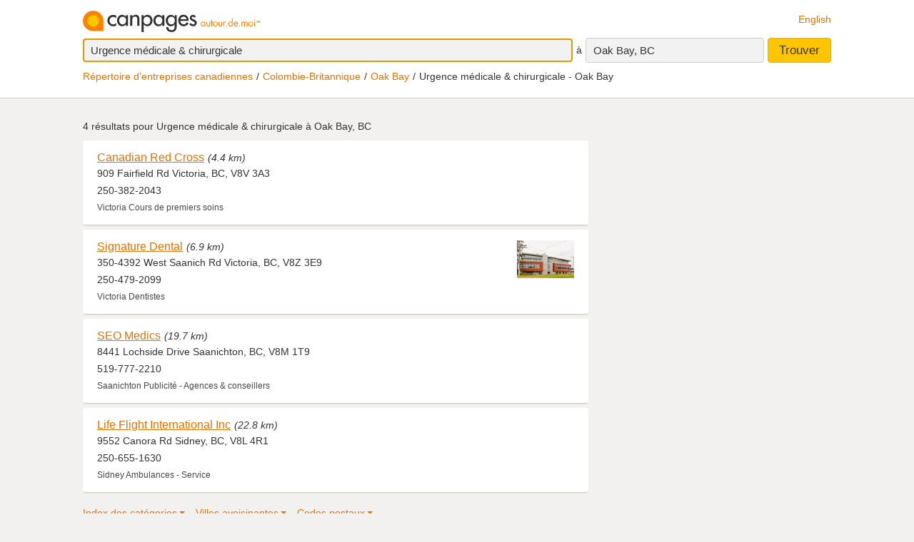

--- FILE ---
content_type: text/html;charset=UTF-8
request_url: https://www.canpages.ca/entreprises/BC/oak-bay/urgence-medicale-and-chirurgicale/9031-285500.html
body_size: 8087
content:
<!doctype html>
<html class="business no-js is-section-result"  lang="fr">

<!--<![endif]-->
<head>
    <meta charset="utf-8" />
    <meta name="author" content="CanPages" />
    <meta name="viewport" content="initial-scale=1.0, maximum-scale=1.0, width=device-width, user-scalable=no" />
    <script type="text/javascript">(function(){var c = document.getElementsByTagName('html')[0];c.className = c.className.replace(/no-js/, 'js');})()</script>
    <link rel="shortcut icon" type="image/x-icon" href="https://staticcp.s3.amazonaws.com/3.0.0/images/favicon.ico" />
    <meta name="theme-color" content="#e27200">
    <meta name="msapplication-navbutton-color" content="#e27200">
    <meta name="apple-mobile-web-app-capable" content="yes">
    <meta name="apple-mobile-web-app-status-bar-style" content="black-translucent">

    <meta name="format-detection" content="telephone=no" />
    <script>
        function gptCall(){
            let gads = document.createElement("script");
            gads.async = true;
            gads.type = "text/javascript";
            let useSSL = "https:" == document.location.protocol;
            gads.src = (useSSL ? "https:" : "http:") + "//securepubads.g.doubleclick.net/tag/js/gpt.js";
            let node =document.getElementsByTagName("script")[0];
            node.parentNode.insertBefore(gads, node);
        }
        function reloadCall(){
            location.reload();
        }
    </script>
    <!-- Google Tag Manager -->
    <script>(function(w,d,s,l,i){w[l]=w[l]||[];w[l].push({'gtm.start':
                new Date().getTime(),event:'gtm.js'});var f=d.getElementsByTagName(s)[0],
            j=d.createElement(s),dl=l!='dataLayer'?'&l='+l:'';j.async=true;j.src=
            'https://www.googletagmanager.com/gtm.js?id='+i+dl;f.parentNode.insertBefore(j,f);
    })(window,document,'script','dataLayer','GTM-MHBV8PJ');
    </script>

    <script>
        const waitUntilPopupShows = (selector, callback) => {
            const el = document.querySelector(selector);
            if (el){
                return callback(el);
            }
            setTimeout(() => waitUntilPopupShows(selector, callback), 1000);
        }
        waitUntilPopupShows('#onetrust-accept-btn-handler', (el) => {
            document.querySelector("#onetrust-accept-btn-handler").addEventListener('click', function() {
                reloadCall();
            });
        });
        waitUntilPopupShows('.save-preference-btn-handler.onetrust-close-btn-handler', (el) => {
            document.querySelector(".save-preference-btn-handler.onetrust-close-btn-handler").addEventListener('click', function() {
                reloadCall();

            });
        });
        waitUntilPopupShows('#accept-recommended-btn-handler', (el) => {
            document.querySelector("#accept-recommended-btn-handler").addEventListener('click', function() {
                reloadCall();

            });
        });
    </script>
    <!-- End Google Tag Manager -->

    <!-- Results - City or Results - Neighborhood -->
<!-- Results - generic -->
<title>Urgence médicale &amp; chirurgicale à Oak Bay, BC</title>
<meta name="description" content="Urgence médicale &amp; chirurgicale à Oak Bay, BC à découvrir autour de vous.">
<meta name="robots" content="index, follow">
	<link type="text/css" rel="stylesheet" href="https://staticcp.s3.amazonaws.com/3.0.0/css/cpSearch.css" />
    <link title="English version"
          lang="en"
          hreflang="en"
          href="https://www.canpages.ca/business/BC/oak-bay/emergency-medical-and-surgical-services/9031-285500.html"
          rel="alternate" />

    <link href="https://www.canpages.ca/entreprises/BC/oak-bay/urgence-medicale-and-chirurgicale/9031-285500.html"
          rel="canonical" />
    <!-- BEGIN ControlTag for "Canpages" -->
<script class="kxct" data-id="uv9epmo3z" data-timing="async" data-version="3.0" type="text/javascript">
    window.Krux||((Krux=function(){Krux.q.push(arguments)}).q=[]);
    (function() { var k=document.createElement('script');k.type='text/javascript';k.async=true; k.src=(location.protocol==='https:'?'https:':'http:')+'//cdn.krxd.net/controltag/uv9epmo3z.js'; var s=document.getElementsByTagName('script')[0];s.parentNode.insertBefore(k,s); }
    ());
</script>
<!-- END ControlTag -->
</head>

<body class="business lang-fr deviceDesktop jsDeviceDesktop searchListPage">

<!-- Google Tag Manager (noscript) -->
<noscript>
    <iframe src="https://www.googletagmanager.com/ns.html?id=GTM-MHBV8PJ" height="0" width="0" style="display: none; visibility: hidden"></iframe>
</noscript>
<!-- End Google Tag Manager (noscript) -->

<div id="layout" class="page__wrapper">
    <div id="header" class="page__header">
        <div id="search-bar-outer-wrapper">
	<div id="search-bar-inner-wrapper" class="content-width">
		<div id="search-bar-top">
			<span class="logo">
				<a href="/fr/" title="Canpages: Recherche d’entreprises et recherche inversée près de vous."><img alt="Canpages" src="https://staticcp.s3.amazonaws.com/3.0.0/images/logo-fr.svg" /></a>
			</span>
			<a href="/business/BC/oak-bay/emergency-medical-and-surgical-services/9031-285500.html" id="lang-switch">English</a>
		</div>
		<div id="search-bar-bottom">
			<div id="search-panel">
	<input type="hidden" id="pr" name="prov" value="BC" />
	<input type="hidden" id="c" name="city" value="Oak Bay" />
	<input type="hidden" id="pc" name="pc" value="V8P 1B4" />
	<input type="hidden" id="ll" name="ll" value="48.447200|-123.317900" /> <div class="searchOptions">
		<form id="business-search-form" action="/list.jsp" method="GET" autocomplete="off"><input type="hidden" id="search-form-where" name="ct" value="V8P 1B4" />
			<input type="hidden" name="lang" value="1">
			<div class="search-input search__item--what">
				<input id="search-term-input" class="search__item" placeholder="Entrez ce que vous recherchez:" type="text" name="na" value="Urgence médicale & chirurgicale" tabindex="1" maxlength="200" title="Ex.: Catégorie, nom d’entreprise, numéro de téléphone, etc." />
			</div>
			<span class="search__in">à</span>
			<div class="location-field-edit bubble search__item--edit hidden jsLocationEdit">
				<input id="search-location-input" class="search__item" type="text" value="V8P 1B4" maxlength="200" title="" />
				<div id="search-location-error" class="error control-msg">
					Veuillez entrer un code postal ou une ville, ou <a href="/repertoire">sélectionnez une ville à partir du répertoire</a>.</div>
			</div>
			<div id="location-field-view" tabindex="2" class="search__item search__item--where" onmousedown="utag.link({link_name:'where_edit', link_attr1:'top_sr'})">Oak Bay, BC</div>
			<button id="business-search-form-submit" class="search__btn" tabindex="3" type="submit" title="Trouver des entreprises près de moi" onmousedown="utag.link({link_name:'search_button', link_attr1:'top_sr'})">Trouver</button>
		</form><div id="search-term-error" class="hidden">Veuillez entrer un mot-clé, un nom d’entreprise ou un numéro de téléphone.</div>
	</div>
	<div class="breadCrumb">
	<ul class="breadCrumb-wrapper">
		<!-- 				    </ul> -->
		<!-- 				</div> -->
		<!-- 				<div class="breadCrumb second"> -->
		<!-- 					<ul class="breadCrumb-wrapper"> -->
		<li><a href="/repertoire">Répertoire d’entreprises canadiennes</a></li>
					<li><a href="/repertoire/BC" title="Répertoire d’entreprises - Colombie-Britannique">Colombie-Britannique</a></li>
						<li><a href="/entreprises/BC/oak-bay/9031-annuaire.html">Oak Bay</a></li>
						<li class="last">Urgence médicale & chirurgicale - Oak Bay</li>	
				        				
				</ul>
</div></div></div>
	</div>
</div></div>
    <div id="content-wrapper" class="page__container">
        <div id="results-mask" class="page__content">
    <div id="national-ads-wrapper">
            <div id="national-ads"></div>
        </div>
    <h1 class="results__summary">
			4 résultats pour <strong>Urgence médicale & chirurgicale à Oak Bay, BC</strong></h1>
	<div id="results-wrapper">
		<div id="results-panel" class="results jsResultsList">
					<tbody>
                        <div id="result-id-1" class="result jsLink" data-cardid="2157069" data-list="business" data-href="/page/fr/BC/victoria/canadian-red-cross/2157069?na=Urgence+m%C3%A9dicale+%26+chirurgicale&city=Oak+Bay&prov=BC&pc=V8P+1B4&nr=4&back=%2Fentreprises%2FBC%2Foak-bay%2Furgence-medicale-and-chirurgicale%2F9031-285500.html">
	<div class="result__head">
		<h2><a class="result__name" href="/page/fr/BC/victoria/canadian-red-cross/2157069?na=Urgence+m%C3%A9dicale+%26+chirurgicale&city=Oak+Bay&prov=BC&pc=V8P+1B4&nr=4&back=%2Fentreprises%2FBC%2Foak-bay%2Furgence-medicale-and-chirurgicale%2F9031-285500.html" title="Voir le profil de Canadian Red Cross" onmousedown="utag.link({link_name:'busname', link_attr1:'in_listing', position_number:'l_1', listing_link:'2157069_none|busname_urgencem\u00E9dicalechirurgicale', headdir_link:'null|086926,null|999997'})">Canadian Red Cross</a></h2>
		<span class="result__distance">(4.4 km)</span></div>

	<div class="result__address">909 Fairfield Rd Victoria, BC, V8V 3A3</div>
	<div class="result__phone__wrap">
		250-382-2043</div>
	<div class="result__business-category">Victoria  Cours de premiers soins</div>
	</div><div id="result-id-2" class="result result--highlighted jsLink" data-cardid="6228763" data-list="business" data-href="/page/fr/BC/victoria/higgins-furey-dr-inc-signature-dental-centre/5420357.html?na=Urgence+m%C3%A9dicale+%26+chirurgicale&city=Oak+Bay&prov=BC&pc=V8P+1B4&nr=4&back=%2Fentreprises%2FBC%2Foak-bay%2Furgence-medicale-and-chirurgicale%2F9031-285500.html">
	<div class="result__thumb">
			<a href="/page/fr/BC/victoria/higgins-furey-dr-inc-signature-dental-centre/5420357.html?na=Urgence+m%C3%A9dicale+%26+chirurgicale&city=Oak+Bay&prov=BC&pc=V8P+1B4&nr=4&back=%2Fentreprises%2FBC%2Foak-bay%2Furgence-medicale-and-chirurgicale%2F9031-285500.html" title="Voir le profil de Canadian Red Cross" onmousedown="utag.link({link_name:'logo_th', link_attr1:'in_listing', position_number:'l_2', listing_link:'6228763_none|busname_urgencem\u00E9dicalechirurgicale', headdir_link:'null|086926,null|999997'})">
				<img alt="Voir le profil de Signature Dental - Oak Bay" src="https://ssmscdn.yp.ca/image/original/0501a745-dc15-497c-b739-6f61ca851e82_thumbnail.jpg" class="business-thumb" />
			</a>
		</div>
	<div class="result__head">
		<h2><a class="result__name" href="/page/fr/BC/victoria/higgins-furey-dr-inc-signature-dental-centre/5420357.html?na=Urgence+m%C3%A9dicale+%26+chirurgicale&city=Oak+Bay&prov=BC&pc=V8P+1B4&nr=4&back=%2Fentreprises%2FBC%2Foak-bay%2Furgence-medicale-and-chirurgicale%2F9031-285500.html" title="Voir le profil de Signature Dental" onmousedown="utag.link({link_name:'busname', link_attr1:'in_listing', position_number:'l_2', listing_link:'6228763_none|busname_urgencem\u00E9dicalechirurgicale', headdir_link:'null|086926,null|999997'})">Signature Dental</a></h2>
		<span class="result__distance">(6.9 km)</span></div>

	<div class="result__address">350-4392 West Saanich Rd Victoria, BC, V8Z 3E9</div>
	<div class="result__phone__wrap">
		250-479-2099</div>
	<div class="result__business-category">Victoria  Dentistes</div>
	</div><div id="result-id-3" class="result jsLink" data-cardid="104600678" data-list="business" data-href="/page/fr/BC/saanichton/seo-medics/104600678?na=Urgence+m%C3%A9dicale+%26+chirurgicale&city=Oak+Bay&prov=BC&pc=V8P+1B4&nr=4&back=%2Fentreprises%2FBC%2Foak-bay%2Furgence-medicale-and-chirurgicale%2F9031-285500.html">
	<div class="result__head">
		<h2><a class="result__name" href="/page/fr/BC/saanichton/seo-medics/104600678?na=Urgence+m%C3%A9dicale+%26+chirurgicale&city=Oak+Bay&prov=BC&pc=V8P+1B4&nr=4&back=%2Fentreprises%2FBC%2Foak-bay%2Furgence-medicale-and-chirurgicale%2F9031-285500.html" title="Voir le profil de SEO Medics" onmousedown="utag.link({link_name:'busname', link_attr1:'in_listing', position_number:'l_3', listing_link:'104600678_none|busname_urgencem\u00E9dicalechirurgicale', headdir_link:'null|086926,null|999997'})">SEO Medics</a></h2>
		<span class="result__distance">(19.7 km)</span></div>

	<div class="result__address">8441 Lochside Drive Saanichton, BC, V8M 1T9</div>
	<div class="result__phone__wrap">
		519-777-2210</div>
	<div class="result__business-category">Saanichton  Publicité - Agences & conseillers</div>
	</div><div id="result-id-4" class="result jsLink" data-cardid="6036920" data-list="business" data-href="/page/fr/BC/north-saanich/life-flight-international-inc/3791473.html?na=Urgence+m%C3%A9dicale+%26+chirurgicale&city=Oak+Bay&prov=BC&pc=V8P+1B4&nr=4&back=%2Fentreprises%2FBC%2Foak-bay%2Furgence-medicale-and-chirurgicale%2F9031-285500.html">
	<div class="result__head">
		<h2><a class="result__name" href="/page/fr/BC/north-saanich/life-flight-international-inc/3791473.html?na=Urgence+m%C3%A9dicale+%26+chirurgicale&city=Oak+Bay&prov=BC&pc=V8P+1B4&nr=4&back=%2Fentreprises%2FBC%2Foak-bay%2Furgence-medicale-and-chirurgicale%2F9031-285500.html" title="Voir le profil de Life Flight International Inc" onmousedown="utag.link({link_name:'busname', link_attr1:'in_listing', position_number:'l_4', listing_link:'6036920_none|busname_urgencem\u00E9dicalechirurgicale', headdir_link:'null|086926,null|999997'})">Life Flight International Inc</a></h2>
		<span class="result__distance">(22.8 km)</span></div>

	<div class="result__address">9552 Canora Rd Sidney, BC, V8L 4R1</div>
	<div class="result__phone__wrap">
		250-655-1630</div>
	<div class="result__business-category">Sidney  Ambulances - Service</div>
	</div></tbody>
				</div>
			<div id="filters" class="filters">

		<div id="categories-index" class="filter filter-section results-6-columns clearfix">
				<div class="filter__title"><a href="#filter-category">Index des catégories</a></div>
				<div class="filter__menu" id="filter-category">
					<div class="filter-title-attribute"></div>
					<ul>
						<li><a href="/entreprises/BC/oak-bay/A-AN/9031">A-AN</a></li>
						<li><a href="/entreprises/BC/oak-bay/AO-AZ/9031">AO-AZ</a></li>
						<li><a href="/entreprises/BC/oak-bay/B-BI/9031">B-BI</a></li>
						<li><a href="/entreprises/BC/oak-bay/BJ-BZ/9031">BJ-BZ</a></li>
						<li><a href="/entreprises/BC/oak-bay/C-CG/9031">C-CG</a></li>
						<li><a href="/entreprises/BC/oak-bay/CH-CN/9031">CH-CN</a></li>
						<li><a href="/entreprises/BC/oak-bay/CO/9031">CO</a></li>
						<li><a href="/entreprises/BC/oak-bay/CP-CZ/9031">CP-CZ</a></li>
						<li><a href="/entreprises/BC/oak-bay/D/9031">D</a></li>
						<li><a href="/entreprises/BC/oak-bay/E-EH/9031">E-EH</a></li>
						<li><a href="/entreprises/BC/oak-bay/EH-EO/9031">EH-EO</a></li>
						<li><a href="/entreprises/BC/oak-bay/EP-EZ/9031">EP-EZ</a></li>
						<li><a href="/entreprises/BC/oak-bay/F-FL/9031">F-FL</a></li>
						<li><a href="/entreprises/BC/oak-bay/FM-FZ/9031">FM-FZ</a></li>
						<li><a href="/entreprises/BC/oak-bay/G/9031">G</a></li>
						<li><a href="/entreprises/BC/oak-bay/H/9031">H</a></li>
						<li><a href="/entreprises/BC/oak-bay/I/9031">I</a></li>
						<li><a href="/entreprises/BC/oak-bay/J/9031">J</a></li>
						<li><a href="/entreprises/BC/oak-bay/K/9031">K</a></li>
						<li><a href="/entreprises/BC/oak-bay/L/9031">L</a></li>
						<li><a href="/entreprises/BC/oak-bay/M-MD/9031">M-MD</a></li>
						<li><a href="/entreprises/BC/oak-bay/ME-MZ/9031">ME-MZ</a></li>
						<li><a href="/entreprises/BC/oak-bay/N/9031">N</a></li>
						<li><a href="/entreprises/BC/oak-bay/O/9031">O</a></li>
						<li><a href="/entreprises/BC/oak-bay/P-PH/9031">P-PH</a></li>
						<li><a href="/entreprises/BC/oak-bay/PI-PP/9031">PI-PP</a></li>
						<li><a href="/entreprises/BC/oak-bay/PQ-PZ/9031">PQ-PZ</a></li>
						<li><a href="/entreprises/BC/oak-bay/Q/9031">Q</a></li>
						<li><a href="/entreprises/BC/oak-bay/R-REN/9031">R-REN</a></li>
						<li><a href="/entreprises/BC/oak-bay/REO-RZ/9031">REO-RZ</a></li>
						<li><a href="/entreprises/BC/oak-bay/S-SD/9031">S-SD</a></li>
						<li><a href="/entreprises/BC/oak-bay/SE/9031">SE</a></li>
						<li><a href="/entreprises/BC/oak-bay/SF-ST/9031">SF-ST</a></li>
						<li><a href="/entreprises/BC/oak-bay/SU-SZ/9031">SU-SZ</a></li>
						<li><a href="/entreprises/BC/oak-bay/T-TH/9031">T-TH</a></li>
						<li><a href="/entreprises/BC/oak-bay/TI-TZ/9031">TI-TZ</a></li>
						<li><a href="/entreprises/BC/oak-bay/U/9031">U</a></li>
						<li><a href="/entreprises/BC/oak-bay/V/9031">V</a></li>
						<li><a href="/entreprises/BC/oak-bay/W/9031">W</a></li>
						<li><a href="/entreprises/BC/oak-bay/X-Z/9031">X-Z</a></li>
						</ul>
					<a href="#filters" class="filter__close">&times;</a>
				</div>
			</div>
		<div id="nearby-cities" class="filter filter-section  clearfix">
				<div class="filter__title"><a href="#filter-region">Villes avoisinantes</a></div>
				<div class="filter__menu" id="filter-region">
					<div class="filter-title-attribute"></div>
					<ul>
					<li><a href="/entreprises/BC/victoria-and-area/urgence-medicale-and-chirurgicale/R5-285500.html" title="Urgence médicale & chirurgicale - Victoria & Area"> Victoria &amp; Area</a></li>
					</ul>
					<ul>
					<li><a href="/entreprises/BC/esquimalt/urgence-medicale-and-chirurgicale/9020-285500.html" title="Urgence médicale & chirurgicale - Esquimalt">Esquimalt</a></li>
					<li><a href="/entreprises/BC/saanich/urgence-medicale-and-chirurgicale/896-285500.html" title="Urgence médicale & chirurgicale - Saanich">Saanich</a></li>
					<li><a href="/entreprises/BC/victoria/urgence-medicale-and-chirurgicale/966-285500.html" title="Urgence médicale & chirurgicale - Victoria">Victoria</a></li>
					
					`</ul>
					<a href="#filters" class="filter__close">&times;</a>
				</div>
			</div>
		<div id="postal-codes-prefixes" class="filter filter-section  clearfix">
				<div class="filter__title"><a href="#filter-postalcode">Codes postaux</a></div>
				<div class="filter__menu" id="filter-postalcode">
					<div class="filter-title-attribute"></div>
					<ul>
					<li><a href="/entreprises/BC/oak-bay/V8N/urgence-medicale-and-chirurgicale/9031P808402-285500.html">V8N</a></li>
					<li><a href="/entreprises/BC/oak-bay/V8P/urgence-medicale-and-chirurgicale/9031P809389-285500.html">V8P</a></li>
					<li><a href="/entreprises/BC/oak-bay/V8R/urgence-medicale-and-chirurgicale/9031P810473-285500.html">V8R</a></li>
					<li><a href="/entreprises/BC/oak-bay/V8S/urgence-medicale-and-chirurgicale/9031P812006-285500.html">V8S</a></li>
					<li><a href="/entreprises/BC/oak-bay/V8T/urgence-medicale-and-chirurgicale/9031P812036-285500.html">V8T</a></li>
					<li><a href="/entreprises/BC/oak-bay/V8V/urgence-medicale-and-chirurgicale/9031P812792-285500.html">V8V</a></li>
					<li><a href="/entreprises/BC/oak-bay/V8W/urgence-medicale-and-chirurgicale/9031P813472-285500.html">V8W</a></li>
					<li><a href="/entreprises/BC/oak-bay/V8X/urgence-medicale-and-chirurgicale/9031P814699-285500.html">V8X</a></li>
					<li><a href="/entreprises/BC/oak-bay/V8Y/urgence-medicale-and-chirurgicale/9031P814702-285500.html">V8Y</a></li>
					<li><a href="/entreprises/BC/oak-bay/V8Z/urgence-medicale-and-chirurgicale/9031P815120-285500.html">V8Z</a></li>
					<li><a href="/entreprises/BC/oak-bay/V9A/urgence-medicale-and-chirurgicale/9031P816247-285500.html">V9A</a></li>
					<li><a href="/entreprises/BC/oak-bay/V9B/urgence-medicale-and-chirurgicale/9031P817475-285500.html">V9B</a></li>
					<li><a href="/entreprises/BC/oak-bay/V9C/urgence-medicale-and-chirurgicale/9031P818469-285500.html">V9C</a></li>
					<li><a href="/entreprises/BC/oak-bay/V9E/urgence-medicale-and-chirurgicale/9031P819124-285500.html">V9E</a></li>
					<ul>
					<a href="#filters" class="filter__close">&times;</a>
				</div>
			</div>
		</div> </div> </div> <div id="sidebar" class="page__sidebar">
    <div id="ad_Mediative"></div>
    <script language="json" id="intercept-configuration" type="application/json" charset="UTF-8">
    {
        "what": "urgence médicale chirurgicale",
        "where": "Oak Bay, BC",
        "displayWhat": "Urgence médicale &amp; chirurgicale",
        "displayWhere": "Oak Bay, BC",
        "id": "",
        "type": "search",
        "numberOfResults": 4,
        "lang": 1
    }
</script>

<div id="interceptModal"></div>
</div>
<div id="custom-ads2"></div>
<div id="custom-ads"></div>
</div>
    <div id="footer" class="page__footer">
        <div class="footer-wrapper content-width">
	<div class="quick-links-wrapper">
		<a href="#footer" class="quick__links">Liens rapides</a>
		<a href="#" class="quick__links--close"><span class="ypicon ypicon-newx"></span></a>
	</div>
	<div class="populars__root">
		<div class="populars">
			<div class="popular popular--cities">
				<div class="popular__title">Consulter les villes</div>
				<ul class="populars__cities">
					<li><a href="/entreprises/AB/calgary/91-annuaire.html" title="Calgary Répertoire d’entreprises">Calgary</a></li>
					<li><a href="/entreprises/AB/edmonton/183-annuaire.html" title="Edmonton Répertoire d’entreprises">Edmonton</a></li>
					<li><a href="/entreprises/ON/scarborough/3703-annuaire.html" title="Scarborough Répertoire d’entreprises">Scarborough</a></li>
					<li><a href="/entreprises/ON/mississagua/3453-annuaire.html" title="Mississauga Répertoire d’entreprises">Mississauga</a></li>
					<li><a href="/entreprises/BC/surrey/934-annuaire.html" title="Surrey Répertoire d’entreprises">Surrey</a></li>
					<li><a href="/entreprises/ON/london/3368-annuaire.html" title="London Répertoire d’entreprises">London</a></li>
					<li><a href="/entreprises/ON/ottawa/3559-annuaire.html" title="Ottawa Répertoire d’entreprises">Ottawa</a></li>
					<li><a href="/entreprises/QC/quebec/4766-annuaire.html" title="Québec Répertoire d’entreprises">Québec</a></li>
					<li><a href="/entreprises/ON/toronto/3844-annuaire.html" title="Toronto Répertoire d’entreprises">Toronto</a></li>
					<li><a href="/entreprises/BC/vancouver/961-annuaire.html" title="Vancouver Répertoire d’entreprises">Vancouver</a></li>
					<li><a href="/entreprises/BC/victoria/966-annuaire.html" title="Victoria Répertoire d’entreprises">Victoria</a></li>
					<li><a href="/entreprises/MB/winnipeg/1406-annuaire.html" title="Winnipeg Répertoire d’entreprises">Winnipeg</a></li>
					<li><a href="/entreprises/QC/montreal/4643-annuaire.html" title="Montréal Répertoire d’entreprises">Montréal</a></li>
					<li><a href="/entreprises/NS/halifax/2428-annuaire.html" title="Halifax Répertoire d’entreprises">Halifax</a></li>
					<li><a href="/entreprises/SK/regina/5981-annuaire.html" title="Regina Répertoire d’entreprises">Regina</a></li>
					<li><a href="/entreprises/SK/saskatoon/6008-annuaire.html" title="Saskatoon Répertoire d’entreprises">Saskatoon</a></li>
				</ul>
			</div>
			<div class="popular">
				<div class="popular__title">Populaires à Toronto</div>
				<ul>
					<li><a href="/entreprises/ON/toronto/avocats/3844-464400.html" title="Toronto Avocats">Avocats</a></li>
					<li><a href="/entreprises/ON/toronto/fleuristes-detaillants/3844-335600.html" title="Toronto Fleuristes">Fleuristes</a></li>
					<li><a href="/entreprises/ON/toronto/dentistes/3844-239800.html" title="Toronto Dentistes">Dentistes</a></li>
					<li><a href="/entreprises/ON/toronto/animaux-domestiques-toilettage-and-tonte/3844-606000.html" title="Toronto Toilettage de Chien">Toilettage de Chien</a></li>
					<li><a href="/entreprises/ON/toronto/bronzage-salons/3844-837200.html" title="Toronto Salon de Bronzage">Salon de Bronzage</a></li>
					<li><a href="/entreprises/ON/toronto/centres-sportifs-and-de-conditionnement-physique/3844-405000.html" title="Toronto Centres Sportifs">Centres Sportifs</a></li>
					</ul>
			</div>
			<div class="popular">
				<div class="popular__title">Populaires à Calgary</div>
				<ul>
					<li><a href="/entreprises/AB/calgary/dentistes/91-239800.html" title="Calgary Dentistes">Dentistes</a></li>
					<li><a href="/entreprises/AB/calgary/avocats/91-464400.html" title="Calgary Avocats">Avocats</a></li>
					<li><a href="/entreprises/AB/calgary/restaurants/91-720200.html" title="Calgary Restaurants">Restaurants</a></li>
					<li><a href="/entreprises/AB/calgary/entrepreneurs-en-toitures-and-couvreurs/91-727400.html" title="Calgary Couvreurs">Couvreurs</a></li>
					<li><a href="/entreprises/AB/calgary/automobile-reparation-and-entretien/91-052200.html" title="Calgary Réparation d’automobiles">Réparation d’automobiles</a></li>
					<li><a href="/entreprises/AB/calgary/electricite-entrepreneurs/91-275200.html" title="Calgary Électriciens">Électriciens</a></li>
					</ul>
			</div>
			<div class="popular">
				<div class="popular__title">Populaires à Edmonton</div>
				<ul>
					<li><a href="/entreprises/AB/edmonton/demenageurs/183-544400.html" title="Edmonton Déménageurs">Déménageurs</a></li>
					<li><a href="/entreprises/AB/edmonton/electricite-entrepreneurs/183-275200.html" title="Edmonton Électriciens">Électriciens</a></li>
					<li><a href="/entreprises/AB/edmonton/dentistes/183-239800.html" title="Edmonton Dentistes">Dentistes</a></li>
					<li><a href="/entreprises/AB/edmonton/peinture-entrepreneurs/183-587400.html" title="Edmonton Peintres">Peintres</a></li>
					<li><a href="/entreprises/AB/edmonton/plomberie-entrepreneurs/183-667800.html" title="Edmonton Plombier">Plombier</a></li>
					<li><a href="/entreprises/AB/edmonton/entrepreneurs-en-toitures-and-couvreurs/183-727400.html" title="Edmonton Couvreurs">Couvreurs</a></li>
					</ul>
			</div>
			<div class="popular">
				<div class="popular__title">Populaires à Vancouver</div>
				<ul>
					<li><a href="/entreprises/BC/vancouver/restaurants/961-720200.html" title="Vancouver Restaurants">Restaurants</a></li>
					<li><a href="/entreprises/BC/vancouver/salons-de-coiffure-and-de-beaute/961-072400.html" title="Vancouver Salons de Coiffure">Salons de Coiffure</a></li>
					<li><a href="/entreprises/BC/vancouver/plomberie-entrepreneurs/961-667800.html" title="Vancouver Plombier">Plombier</a></li>
					<li><a href="/entreprises/BC/vancouver/chiropraticiens-dc/961-155400.html" title="Vancouver Chiropraticiens">Chiropraticiens</a></li>
					<li><a href="/entreprises/BC/vancouver/hotels-motels-and-autres-hebergements/961-419600.html" title="Vancouver Hôtels">Hôtels</a></li>
					<li><a href="/entreprises/BC/vancouver/fleuristes-detaillants/961-335600.html" title="Vancouver Fleuristes">Fleuristes</a></li>
					</ul>
			</div>
		</div>
	</div>
</div>
<div class="fineprint">
	<div id="copyrights">2026&nbsp;Pages Jaunes Solutions numériques et medias Limitée. Groupe Pages Jaunes & Dessin, CanPages<sup>MC</sup>, et CanPages Autour de moi & Dessin<sup>MC</sup> sont des marques de commerce de Pages Jaunes Solutions numériques et medias Limitée au Canada.</div>
	<div id="footer-nav">
		<a href="/fr/">Accueil</a> - 
		<a href="/hm/feedback.jsp?lang=1">Pour nous joindre</a> - 
		<a href="https://www.ypg.com/fr/" target="_blank">Site corporatif</a> - 
		<a href="/hm/privacy.jsp?lang=1">Confidentialité</a> - <a href="/hm/terms.jsp?lang=1">Modalités</a> -
		<a href="/repertoire">Répertoire d’entreprises</a> |
		<span id="revision">rev. 3.0.0 (2025-08-07).</span>
	</div>
	<img id="mediative-pixel-tracker" src="//adserver.adtechus.com/adserv/3.0/5330.1/2381724/0/999/ADTECH;alias=canpages_ros_3x1_btf" alt="" height="1" width="1" style="display:none;" />
</div></div>
</div>

<script type="text/javascript">
		var siteLang           = "fr",
		urlContext             = "",
		cdnUrlContext          = "https://staticcp.s3.amazonaws.com/3.0.0",
		utagsHeadDir           = "null|086926,null|999997",
		utagsSearchTermEscape  = "urgencem\u00E9dicalechirurgicale",
		baseURLContext         = "",
		realEstateHomeUrl      = "",
		fancyboxPrevious       = "Précédent",
		fancyboxNext           = "Suivant";
		fancyboxStartSlideshow = "Démarrer ",
		fancyboxToggle         = "Changer grandeur";
		fancyboxClose          = "Fermer";
		viewDetailText         = "Voir détails de l’entreprise",
		businessAddCardText    = "Ajouter cette entreprise à vos favoris",
		notMapText             = "Propriété non cartographiée",
		cSoonText              = "Pré-vente",
		quickClosingText       = "OCCUPATION RAPIDE",
		openHouseText          = "VISITE LIBRE",
		promoText              = "PROMOTION",
		addToText              = "Ajouter aux favoris",
		detailPropText         = "Voir les détails de la propriété",
		by                     = "Par",
		noImageUrl             = "https://staticcp.s3.amazonaws.com/3.0.0/images/realestate/no_img_fr.png",
		category			   = "Urgence médicale & chirurgicale",
		isParentBus = false,
		isNotFoundRedirect = false;
		courtesyTitle = "Offert par";

	
		var city = "Oak Bay",
			postalcode = "V8P 1B4";
	

	var msgWsSuccess = 'Merci!<br>Votre message a été envoyé avec succès!'
    	msgWsFailure = 'Échec!!',
    	msgRequiredName = 'Nom requis',
    	msgRequiredEmail = 'Courriel requis',
    	msgRequiredSubject = 'Sujet requis',
    	msgInvalidEmail = 'Courriel invalide',
   		msgInvalidPhone = 'Téléphone invalide',
    	msgMinLengthPhone = 'TNuméro téléphone trop court',
    	msgMaxLengthPhone = 'Numéro téléphone trop long';
</script>
<script type="text/javascript">
	var switchModeChangeData = {
		switchListViewUrl : "/entreprises/BC/oak-bay/urgence-medicale-and-chirurgicale/9031-285500.html",
		switchMapViewUrl : "/entreprises/BC/oak-bay/urgence-medicale-and-chirurgicale/9031-285500.html"
	};
</script>

<script type="text/javascript" src="https://staticcp.s3.amazonaws.com/3.0.0/js/cpSearch.js"></script>
		    <script language="javascript" type="text/javascript">
    MUNIVERSAL.spot({position:"atf", width:300, height:250, target:"ad_Mediative", path:"/"});
    MUNIVERSAL.spot({position:"atf", width:728, height:90, target:"national-ads", path:"/"});
    MUNIVERSAL.spot({position:"atf", width:1, height:1, target:"custom-ads", path:"/"});
    MUNIVERSAL.spot({position:"atf", width:1, height:2, target:"custom-ads2", path:"/"});
    MUNIVERSAL.addseg("genp", "");
    MUNIVERSAL.addseg("language", "en");
</script>

<script type="text/javascript">
    const utag_cfg={
        qualtrics: {sid:"SI_3m8R8lHNC74f8oJ",sr:0}
    };
    //declaration of the array
    let utag_data = {
        page						: "",
        section						: "",
        cobrand						: "",
        language					: "",
        search_term					: "",
        search_results				: "",
        search_location				: "",
        search_postcode				: "",
        search_type					: "",
        search_category				: "",
        heading						: "",
        directory					: "",
        mlr							: "",
        search_page					: "",
        search_refine				: "",
        position_address			: "",
        position_number				: "",
        headdir_link				: "",
        listing_link				: "",
        listing_id					: "",
        photo						: "",
        video_pct					: "",
        relatedsearch_term			: "",
        relatedsearch_flag			: "",
        search_detail				: "",
        video_menu					: "",
        link_name					: "",
        link_attr					: "",
        productcount				: "",
        deals_imp					: "",
        mid 						: ""
    };

    //repopulate the array with values we want
    utag_data.language				= "fr";
    utag_data.page					= "ad+type_results";
    utag_data.section				= ",search,standard,result+page";
    utag_data.search_term			= "urgence m\u00E9dicale  chirurgicale";
    utag_data.search_results		= "4";
    utag_data.search_location		= "oakbay, bc";
    utag_data.search_postcode		= "v8p1b4";
    utag_data.search_type			= "standard";
    utag_data.heading				= "";
    utag_data.directory				= "086926,999997";
    utag_data.mlr					= "2157069_none|1,6228763_none|2,104600678_none|3,6036920_none|4";
    let currentBusiness_parentBusiness = "";
    let currentBusiness_advertiser = "";
    let currentBusiness_type = "";

    
    utag_data.productcount			= "none_4";
    

    utag_data.search_geo			= "";
    utag_data.search_geotype		= "";
    utag_data.relatedsearch_flag	= "";
    utag_data.relatedsearch_term	= "";
    utag_data.cobrand				= "canpages";
    utag_data.search_category		= "";
    utag_data.search_refine			= "";
    utag_data.search_detail			= "";
    utag_data.deals_imp				= "";
    utag_data.mid					= "";
    utag_data.device_type			= "desktop";

    window.dataLayer = window.dataLayer || [];
    window.dataLayer.push({'utag_data': utag_data});

</script>

</body>
</html>


--- FILE ---
content_type: image/svg+xml
request_url: https://staticcp.s3.amazonaws.com/3.0.0/images/logo-fr.svg
body_size: 6268
content:
<?xml version="1.0" encoding="utf-8"?>
<!-- Generator: Adobe Illustrator 21.1.0, SVG Export Plug-In . SVG Version: 6.00 Build 0)  -->
<svg version="1.1" id="Canpages_x5F_FR" xmlns="http://www.w3.org/2000/svg" xmlns:xlink="http://www.w3.org/1999/xlink" x="0px"
	 y="0px" viewBox="0 0 332.2 40" style="enable-background:new 0 0 332.2 40;" xml:space="preserve">
<style type="text/css">
	.st0{fill-rule:evenodd;clip-rule:evenodd;fill:#FF8100;}
	.st1{fill-rule:evenodd;clip-rule:evenodd;fill:#303030;}
	.st2{fill-rule:evenodd;clip-rule:evenodd;fill:#FFC700;}
</style>
<g id="FR.psd">
	<g id="FR">
		<g id="fr">
			<g id="autour.de.moiMC">
				<g>
					<path class="st0" d="M226.4,21.9L226.4,21.9c-0.7-0.9-1.8-1.5-3-1.5c-2.6,0-4.1,2.1-4.1,4.5c0,2.4,1.6,4.5,4.1,4.5
						c1.2,0,2.2-0.5,2.9-1.4h0v1.2h1.5v-8.5h-1.5V21.9z M223.6,28.1c-1.8,0-2.8-1.6-2.8-3.3c0-1.6,1.1-3.1,2.8-3.1
						c1.8,0,2.9,1.4,2.9,3.1C226.5,26.6,225.5,28.1,223.6,28.1z M235.3,25.5c0,1.4-0.2,2.7-1.9,2.7c-1.8,0-1.9-1.2-1.9-2.7v-4.8H230
						v4.9c0,2.3,0.9,3.9,3.4,3.9c2.5,0,3.4-1.6,3.4-3.9v-4.9h-1.5V25.5z M240.4,17.6H239v3.1h-0.9v1.3h0.9v7.2h1.5v-7.2h1.5v-1.3
						h-1.5V17.6z M246.6,20.5c-2.5,0-4.5,2-4.5,4.5c0,2.5,2,4.5,4.5,4.5c2.5,0,4.5-2,4.5-4.5C251.1,22.5,249.1,20.5,246.6,20.5z
						 M246.6,28.1c-1.8,0-3-1.4-3-3.2c0-1.7,1.2-3.2,3-3.2c1.8,0,3,1.4,3,3.2C249.6,26.7,248.4,28.1,246.6,28.1z M257.8,25.5
						c0,1.4-0.2,2.7-1.9,2.7c-1.8,0-1.9-1.2-1.9-2.7v-4.8h-1.5v4.9c0,2.3,0.9,3.9,3.4,3.9c2.5,0,3.4-1.6,3.4-3.9v-4.9h-1.5V25.5z
						 M262.9,21.6L262.9,21.6l0-0.9h-1.5v8.5h1.5V25c0-1.1,0.1-3.2,1.7-3.2c0.4,0,0.6,0.2,0.9,0.4l0.7-1.3c-0.4-0.2-0.8-0.4-1.3-0.4
						C263.8,20.5,263.4,21,262.9,21.6z M267.4,27.5c-0.6,0-1,0.5-1,1c0,0.6,0.5,1,1,1s1-0.5,1-1C268.4,27.9,268,27.5,267.4,27.5z
						 M277.5,21.9L277.5,21.9c-0.7-0.9-1.8-1.5-3-1.5c-2.6,0-4.1,2.1-4.1,4.5c0,2.4,1.6,4.5,4.1,4.5c1.2,0,2.2-0.5,2.9-1.4h0v1.2
						h1.5v-15h-1.5V21.9z M274.7,28.1c-1.8,0-2.8-1.6-2.8-3.3c0-1.6,1.1-3.1,2.8-3.1c1.8,0,2.9,1.4,2.9,3.1
						C277.6,26.6,276.6,28.1,274.7,28.1z M284.6,20.5c-2.7,0-4.1,2.1-4.1,4.6c0,2.5,1.6,4.4,4.2,4.4c1.7,0,3.1-0.9,3.9-2.4l-1.2-0.7
						c-0.6,1-1.4,1.8-2.6,1.8c-1.7,0-2.8-1.3-2.8-2.9h6.7C288.8,22.7,287.3,20.5,284.6,20.5z M282,24.1c0.2-1.2,1.3-2.2,2.6-2.2
						c1.3,0,2.3,1,2.5,2.2H282z M291.6,27.5c-0.6,0-1,0.5-1,1c0,0.6,0.5,1,1,1c0.6,0,1-0.5,1-1C292.6,27.9,292.1,27.5,291.6,27.5z
						 M303.8,20.5c-1,0-2.1,0.5-2.6,1.4c-0.5-0.9-1.4-1.4-2.4-1.4c-0.9,0-1.6,0.5-2.1,1.2h0v-0.9h-1.5v8.5h1.5v-4.4
						c0-1.3,0.2-3,1.9-3c1.4,0,1.5,1.5,1.5,2.6v4.9h1.5v-4.5c0-1.3,0.2-2.9,1.9-2.9c1.5,0,1.6,1.4,1.6,2.5v5h1.5v-5.2
						C306.5,22.3,306,20.5,303.8,20.5z M312.5,20.5c-2.5,0-4.5,2-4.5,4.5c0,2.5,2,4.5,4.5,4.5c2.5,0,4.5-2,4.5-4.5
						C317,22.5,315.1,20.5,312.5,20.5z M312.5,28.1c-1.8,0-3-1.4-3-3.2c0-1.7,1.2-3.2,3-3.2c1.8,0,3,1.4,3,3.2
						C315.6,26.7,314.3,28.1,312.5,28.1z M318.8,29.3h1.5v-8.5h-1.5V29.3z M319.6,16.5c-0.6,0-1,0.5-1,1c0,0.6,0.5,1,1,1
						c0.6,0,1-0.5,1-1C320.6,16.9,320.1,16.5,319.6,16.5z"/>
				</g>
			</g>
			<g id="MC">
				<g>
					<path class="st1" d="M325.9,21.5c-0.1,0.2-0.1,0.4-0.2,0.5c0-0.1-0.1-0.3-0.2-0.5l-0.8-2.4h-0.7v3.4h0.4v-2.9l1,2.9h0.4l1-2.8
						v2.8h0.4v-3.4h-0.6L325.9,21.5z M330.6,21.3c-0.1,0.3-0.2,0.5-0.4,0.6c-0.2,0.1-0.4,0.2-0.6,0.2c-0.2,0-0.4-0.1-0.6-0.2
						c-0.2-0.1-0.3-0.3-0.4-0.5c-0.1-0.2-0.1-0.5-0.1-0.8c0-0.2,0-0.4,0.1-0.6c0.1-0.2,0.2-0.4,0.4-0.5c0.2-0.1,0.4-0.2,0.6-0.2
						c0.2,0,0.4,0.1,0.6,0.2c0.1,0.1,0.3,0.3,0.3,0.5l0.4-0.1c-0.1-0.3-0.3-0.6-0.5-0.7c-0.2-0.2-0.5-0.3-0.9-0.3
						c-0.3,0-0.6,0.1-0.8,0.2c-0.2,0.1-0.4,0.3-0.6,0.6c-0.1,0.3-0.2,0.6-0.2,0.9c0,0.3,0.1,0.6,0.2,0.9c0.1,0.3,0.3,0.5,0.5,0.6
						c0.2,0.1,0.5,0.2,0.9,0.2c0.4,0,0.6-0.1,0.9-0.3c0.2-0.2,0.4-0.5,0.5-0.8L330.6,21.3z"/>
				</g>
			</g>
		</g>
		<g id="txt">
			<g>
				<path class="st1" d="M45.7,18.6c0,6,4.9,10.6,10.8,10.6c2,0,3.8-0.4,5.6-1.3v-4.9c-1.5,1.6-3.3,2.7-5.5,2.7c-4.1,0-7-3-7-7.1
					c0-3.7,2.9-7.1,6.7-7.1c2.3,0,4.2,0.9,5.8,2.7v-5c-1.5-0.9-3.5-1.3-5.3-1.3C50.6,7.7,45.7,12.3,45.7,18.6z M80.3,11.7L80.3,11.7
					c-1.7-2.4-4.1-4-7.1-4c-5.9,0-9.5,5-9.5,10.5c0,5.8,3.5,10.9,9.6,10.9c2.9,0,5.3-1.5,6.8-3.8h0.1v3.1h3.9V8.3h-3.9V11.7z
					 M74,25.7c-4.1,0-6.4-3.5-6.4-7.3c0-3.7,2.4-7.2,6.4-7.2c4.2,0,6.5,3.3,6.5,7.2C80.6,22.4,78.2,25.7,74,25.7z M98.2,7.7
					c-2.5,0-4.9,1.2-6.1,3.3H92V8.3h-3.9v20.1H92v-9.3c0-3.7,0-8,5-8c4,0,4.4,2.3,4.4,5.8v11.5h3.9v-12
					C105.3,11.6,103.9,7.7,98.2,7.7z M120.2,7.7c-3,0-5.4,1.5-7,4h-0.1V8.3h-3.9V40h3.9V25.3h0.1c1.5,2.3,4,3.8,6.8,3.8
					c6.2,0,9.6-5.1,9.6-10.9C129.7,12.8,126,7.7,120.2,7.7z M119.2,25.7c-4.1,0-6.4-3.5-6.4-7.3c0-3.7,2.4-7.2,6.4-7.2
					c4.2,0,6.5,3.3,6.5,7.2C125.8,22.4,123.5,25.7,119.2,25.7z M147.9,11.7L147.9,11.7c-1.7-2.4-4.1-4-7.1-4c-5.9,0-9.5,5-9.5,10.5
					c0,5.8,3.5,10.9,9.6,10.9c2.9,0,5.3-1.5,6.8-3.8h0.1v3.1h3.9V8.3h-3.9V11.7z M141.5,25.7c-4.1,0-6.4-3.5-6.4-7.3
					c0-3.7,2.4-7.2,6.4-7.2c4.2,0,6.5,3.3,6.5,7.2C148.1,22.4,145.8,25.7,141.5,25.7z M171,11.8L171,11.8c-1.7-2.5-4.1-4-7.1-4
					c-5.8,0-9.5,5-9.5,10.5c0,5.8,3.4,10.9,9.6,10.9c2.8,0,5.3-1.5,6.8-3.8h0.1v3.8c0,4.1-1,7.4-5.8,7.4c-3.5,0-6-2.1-6-5.7h-3.9
					c0.1,5.7,4.1,9.1,9.7,9.1c7.8,0,9.8-5,9.8-11.9V8.3H171V11.8z M164.7,25.7c-4.1,0-6.4-3.5-6.4-7.3c0-3.7,2.4-7.2,6.4-7.2
					c4.2,0,6.5,3.3,6.5,7.2C171.2,22.4,168.9,25.7,164.7,25.7z M187.4,7.7c-6.5,0-9.8,4.6-9.8,10.8c0,5.9,3.7,10.6,9.9,10.6
					c3.9,0,7.4-2,9.3-5.5l-3.3-1.9c-1.5,2.4-3.1,3.9-6,3.9c-3.7,0-6-3.2-6.1-6.7h15.4v-0.6C196.8,12.5,193.8,7.7,187.4,7.7z
					 M181.7,16.1c0.5-2.9,2.7-5,5.7-5c3.1,0,5.1,2,5.6,5H181.7z M207.4,16.8c-2.4-1.1-4.7-1.9-4.7-3.6c0-1.1,1-2,2.1-2
					c1.1,0,2.1,0.8,2.6,1.8l3.1-1.7c-1.1-2.2-3.1-3.5-5.5-3.5c-3.3,0-5.9,2.6-5.9,5.9c0,2.8,1.6,3.9,3.9,5.1l3.8,2
					c0.9,0.6,1.4,1.1,1.4,2.2c0,1.7-1.4,2.8-3.1,2.8c-1.8,0-2.8-1.1-3.7-2.6l-3.3,1.5c1.1,2.8,4,4.5,7,4.5c3.7,0,6.9-2.8,6.9-6.7
					C212,19.3,209.7,17.8,207.4,16.8z"/>
			</g>
		</g>
		<g id="pin">
			<g>
				<path class="st0" d="M19.1,0C8.6,0,0,8.6,0,19.1c0,10.6,8.6,19.1,19.1,19.1c0.1,0,0.3,0,0.4,0h18.7V20.1c0-0.3,0-0.7,0-1
					C38.2,8.6,29.7,0,19.1,0z"/>
			</g>
		</g>
		<g id="center">
			<g>
				<circle class="st2" cx="19.1" cy="19.1" r="10.8"/>
			</g>
		</g>
	</g>
</g>
</svg>
